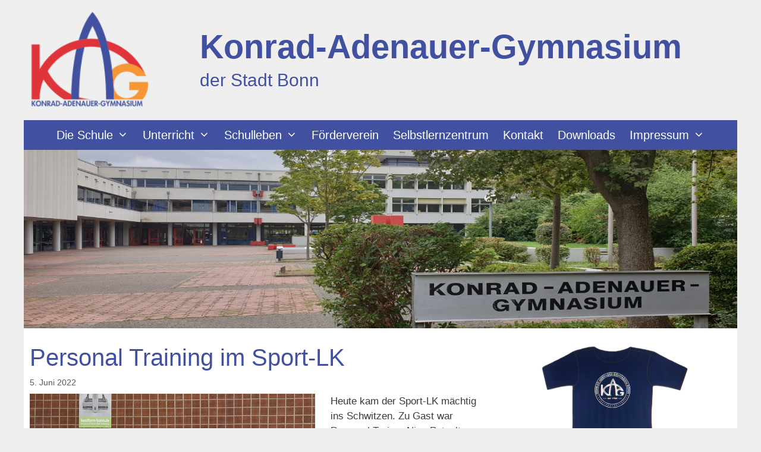

--- FILE ---
content_type: text/html; charset=UTF-8
request_url: https://adenauer-bonn.de/2022/06/05/personal-training-im-sport-lk/
body_size: 17380
content:
<!DOCTYPE html>
<html lang="de">
<head>
	<meta charset="UTF-8">
	<title>Personal Training im Sport-LK &#8211; Konrad-Adenauer-Gymnasium</title>
<meta name='robots' content='max-image-preview:large' />
<meta name="dlm-version" content="5.1.6"><meta name="viewport" content="width=device-width, initial-scale=1"><link rel="alternate" type="application/rss+xml" title="Konrad-Adenauer-Gymnasium &raquo; Feed" href="https://adenauer-bonn.de/feed/" />
<link rel="alternate" type="application/rss+xml" title="Konrad-Adenauer-Gymnasium &raquo; Kommentar-Feed" href="https://adenauer-bonn.de/comments/feed/" />
<link rel="alternate" type="text/calendar" title="Konrad-Adenauer-Gymnasium &raquo; iCal Feed" href="https://adenauer-bonn.de/klassenarbeitstermine/?ical=1" />
<link rel="alternate" type="application/rss+xml" title="Konrad-Adenauer-Gymnasium &raquo; Personal Training im Sport-LK-Kommentar-Feed" href="https://adenauer-bonn.de/2022/06/05/personal-training-im-sport-lk/feed/" />
<link rel="alternate" title="oEmbed (JSON)" type="application/json+oembed" href="https://adenauer-bonn.de/wp-json/oembed/1.0/embed?url=https%3A%2F%2Fadenauer-bonn.de%2F2022%2F06%2F05%2Fpersonal-training-im-sport-lk%2F" />
<link rel="alternate" title="oEmbed (XML)" type="text/xml+oembed" href="https://adenauer-bonn.de/wp-json/oembed/1.0/embed?url=https%3A%2F%2Fadenauer-bonn.de%2F2022%2F06%2F05%2Fpersonal-training-im-sport-lk%2F&#038;format=xml" />
<style id='wp-img-auto-sizes-contain-inline-css'>
img:is([sizes=auto i],[sizes^="auto," i]){contain-intrinsic-size:3000px 1500px}
/*# sourceURL=wp-img-auto-sizes-contain-inline-css */
</style>
<style id='wp-emoji-styles-inline-css'>

	img.wp-smiley, img.emoji {
		display: inline !important;
		border: none !important;
		box-shadow: none !important;
		height: 1em !important;
		width: 1em !important;
		margin: 0 0.07em !important;
		vertical-align: -0.1em !important;
		background: none !important;
		padding: 0 !important;
	}
/*# sourceURL=wp-emoji-styles-inline-css */
</style>
<link rel='stylesheet' id='wp-block-library-css' href='https://adenauer-bonn.de/wp-includes/css/dist/block-library/style.min.css?ver=6.9' media='all' />
<style id='wp-block-paragraph-inline-css'>
.is-small-text{font-size:.875em}.is-regular-text{font-size:1em}.is-large-text{font-size:2.25em}.is-larger-text{font-size:3em}.has-drop-cap:not(:focus):first-letter{float:left;font-size:8.4em;font-style:normal;font-weight:100;line-height:.68;margin:.05em .1em 0 0;text-transform:uppercase}body.rtl .has-drop-cap:not(:focus):first-letter{float:none;margin-left:.1em}p.has-drop-cap.has-background{overflow:hidden}:root :where(p.has-background){padding:1.25em 2.375em}:where(p.has-text-color:not(.has-link-color)) a{color:inherit}p.has-text-align-left[style*="writing-mode:vertical-lr"],p.has-text-align-right[style*="writing-mode:vertical-rl"]{rotate:180deg}
/*# sourceURL=https://adenauer-bonn.de/wp-includes/blocks/paragraph/style.min.css */
</style>
<style id='global-styles-inline-css'>
:root{--wp--preset--aspect-ratio--square: 1;--wp--preset--aspect-ratio--4-3: 4/3;--wp--preset--aspect-ratio--3-4: 3/4;--wp--preset--aspect-ratio--3-2: 3/2;--wp--preset--aspect-ratio--2-3: 2/3;--wp--preset--aspect-ratio--16-9: 16/9;--wp--preset--aspect-ratio--9-16: 9/16;--wp--preset--color--black: #000000;--wp--preset--color--cyan-bluish-gray: #abb8c3;--wp--preset--color--white: #ffffff;--wp--preset--color--pale-pink: #f78da7;--wp--preset--color--vivid-red: #cf2e2e;--wp--preset--color--luminous-vivid-orange: #ff6900;--wp--preset--color--luminous-vivid-amber: #fcb900;--wp--preset--color--light-green-cyan: #7bdcb5;--wp--preset--color--vivid-green-cyan: #00d084;--wp--preset--color--pale-cyan-blue: #8ed1fc;--wp--preset--color--vivid-cyan-blue: #0693e3;--wp--preset--color--vivid-purple: #9b51e0;--wp--preset--color--contrast: var(--contrast);--wp--preset--color--contrast-2: var(--contrast-2);--wp--preset--color--contrast-3: var(--contrast-3);--wp--preset--color--base: var(--base);--wp--preset--color--base-2: var(--base-2);--wp--preset--color--base-3: var(--base-3);--wp--preset--color--accent: var(--accent);--wp--preset--gradient--vivid-cyan-blue-to-vivid-purple: linear-gradient(135deg,rgb(6,147,227) 0%,rgb(155,81,224) 100%);--wp--preset--gradient--light-green-cyan-to-vivid-green-cyan: linear-gradient(135deg,rgb(122,220,180) 0%,rgb(0,208,130) 100%);--wp--preset--gradient--luminous-vivid-amber-to-luminous-vivid-orange: linear-gradient(135deg,rgb(252,185,0) 0%,rgb(255,105,0) 100%);--wp--preset--gradient--luminous-vivid-orange-to-vivid-red: linear-gradient(135deg,rgb(255,105,0) 0%,rgb(207,46,46) 100%);--wp--preset--gradient--very-light-gray-to-cyan-bluish-gray: linear-gradient(135deg,rgb(238,238,238) 0%,rgb(169,184,195) 100%);--wp--preset--gradient--cool-to-warm-spectrum: linear-gradient(135deg,rgb(74,234,220) 0%,rgb(151,120,209) 20%,rgb(207,42,186) 40%,rgb(238,44,130) 60%,rgb(251,105,98) 80%,rgb(254,248,76) 100%);--wp--preset--gradient--blush-light-purple: linear-gradient(135deg,rgb(255,206,236) 0%,rgb(152,150,240) 100%);--wp--preset--gradient--blush-bordeaux: linear-gradient(135deg,rgb(254,205,165) 0%,rgb(254,45,45) 50%,rgb(107,0,62) 100%);--wp--preset--gradient--luminous-dusk: linear-gradient(135deg,rgb(255,203,112) 0%,rgb(199,81,192) 50%,rgb(65,88,208) 100%);--wp--preset--gradient--pale-ocean: linear-gradient(135deg,rgb(255,245,203) 0%,rgb(182,227,212) 50%,rgb(51,167,181) 100%);--wp--preset--gradient--electric-grass: linear-gradient(135deg,rgb(202,248,128) 0%,rgb(113,206,126) 100%);--wp--preset--gradient--midnight: linear-gradient(135deg,rgb(2,3,129) 0%,rgb(40,116,252) 100%);--wp--preset--font-size--small: 13px;--wp--preset--font-size--medium: 20px;--wp--preset--font-size--large: 36px;--wp--preset--font-size--x-large: 42px;--wp--preset--spacing--20: 0.44rem;--wp--preset--spacing--30: 0.67rem;--wp--preset--spacing--40: 1rem;--wp--preset--spacing--50: 1.5rem;--wp--preset--spacing--60: 2.25rem;--wp--preset--spacing--70: 3.38rem;--wp--preset--spacing--80: 5.06rem;--wp--preset--shadow--natural: 6px 6px 9px rgba(0, 0, 0, 0.2);--wp--preset--shadow--deep: 12px 12px 50px rgba(0, 0, 0, 0.4);--wp--preset--shadow--sharp: 6px 6px 0px rgba(0, 0, 0, 0.2);--wp--preset--shadow--outlined: 6px 6px 0px -3px rgb(255, 255, 255), 6px 6px rgb(0, 0, 0);--wp--preset--shadow--crisp: 6px 6px 0px rgb(0, 0, 0);}:where(.is-layout-flex){gap: 0.5em;}:where(.is-layout-grid){gap: 0.5em;}body .is-layout-flex{display: flex;}.is-layout-flex{flex-wrap: wrap;align-items: center;}.is-layout-flex > :is(*, div){margin: 0;}body .is-layout-grid{display: grid;}.is-layout-grid > :is(*, div){margin: 0;}:where(.wp-block-columns.is-layout-flex){gap: 2em;}:where(.wp-block-columns.is-layout-grid){gap: 2em;}:where(.wp-block-post-template.is-layout-flex){gap: 1.25em;}:where(.wp-block-post-template.is-layout-grid){gap: 1.25em;}.has-black-color{color: var(--wp--preset--color--black) !important;}.has-cyan-bluish-gray-color{color: var(--wp--preset--color--cyan-bluish-gray) !important;}.has-white-color{color: var(--wp--preset--color--white) !important;}.has-pale-pink-color{color: var(--wp--preset--color--pale-pink) !important;}.has-vivid-red-color{color: var(--wp--preset--color--vivid-red) !important;}.has-luminous-vivid-orange-color{color: var(--wp--preset--color--luminous-vivid-orange) !important;}.has-luminous-vivid-amber-color{color: var(--wp--preset--color--luminous-vivid-amber) !important;}.has-light-green-cyan-color{color: var(--wp--preset--color--light-green-cyan) !important;}.has-vivid-green-cyan-color{color: var(--wp--preset--color--vivid-green-cyan) !important;}.has-pale-cyan-blue-color{color: var(--wp--preset--color--pale-cyan-blue) !important;}.has-vivid-cyan-blue-color{color: var(--wp--preset--color--vivid-cyan-blue) !important;}.has-vivid-purple-color{color: var(--wp--preset--color--vivid-purple) !important;}.has-black-background-color{background-color: var(--wp--preset--color--black) !important;}.has-cyan-bluish-gray-background-color{background-color: var(--wp--preset--color--cyan-bluish-gray) !important;}.has-white-background-color{background-color: var(--wp--preset--color--white) !important;}.has-pale-pink-background-color{background-color: var(--wp--preset--color--pale-pink) !important;}.has-vivid-red-background-color{background-color: var(--wp--preset--color--vivid-red) !important;}.has-luminous-vivid-orange-background-color{background-color: var(--wp--preset--color--luminous-vivid-orange) !important;}.has-luminous-vivid-amber-background-color{background-color: var(--wp--preset--color--luminous-vivid-amber) !important;}.has-light-green-cyan-background-color{background-color: var(--wp--preset--color--light-green-cyan) !important;}.has-vivid-green-cyan-background-color{background-color: var(--wp--preset--color--vivid-green-cyan) !important;}.has-pale-cyan-blue-background-color{background-color: var(--wp--preset--color--pale-cyan-blue) !important;}.has-vivid-cyan-blue-background-color{background-color: var(--wp--preset--color--vivid-cyan-blue) !important;}.has-vivid-purple-background-color{background-color: var(--wp--preset--color--vivid-purple) !important;}.has-black-border-color{border-color: var(--wp--preset--color--black) !important;}.has-cyan-bluish-gray-border-color{border-color: var(--wp--preset--color--cyan-bluish-gray) !important;}.has-white-border-color{border-color: var(--wp--preset--color--white) !important;}.has-pale-pink-border-color{border-color: var(--wp--preset--color--pale-pink) !important;}.has-vivid-red-border-color{border-color: var(--wp--preset--color--vivid-red) !important;}.has-luminous-vivid-orange-border-color{border-color: var(--wp--preset--color--luminous-vivid-orange) !important;}.has-luminous-vivid-amber-border-color{border-color: var(--wp--preset--color--luminous-vivid-amber) !important;}.has-light-green-cyan-border-color{border-color: var(--wp--preset--color--light-green-cyan) !important;}.has-vivid-green-cyan-border-color{border-color: var(--wp--preset--color--vivid-green-cyan) !important;}.has-pale-cyan-blue-border-color{border-color: var(--wp--preset--color--pale-cyan-blue) !important;}.has-vivid-cyan-blue-border-color{border-color: var(--wp--preset--color--vivid-cyan-blue) !important;}.has-vivid-purple-border-color{border-color: var(--wp--preset--color--vivid-purple) !important;}.has-vivid-cyan-blue-to-vivid-purple-gradient-background{background: var(--wp--preset--gradient--vivid-cyan-blue-to-vivid-purple) !important;}.has-light-green-cyan-to-vivid-green-cyan-gradient-background{background: var(--wp--preset--gradient--light-green-cyan-to-vivid-green-cyan) !important;}.has-luminous-vivid-amber-to-luminous-vivid-orange-gradient-background{background: var(--wp--preset--gradient--luminous-vivid-amber-to-luminous-vivid-orange) !important;}.has-luminous-vivid-orange-to-vivid-red-gradient-background{background: var(--wp--preset--gradient--luminous-vivid-orange-to-vivid-red) !important;}.has-very-light-gray-to-cyan-bluish-gray-gradient-background{background: var(--wp--preset--gradient--very-light-gray-to-cyan-bluish-gray) !important;}.has-cool-to-warm-spectrum-gradient-background{background: var(--wp--preset--gradient--cool-to-warm-spectrum) !important;}.has-blush-light-purple-gradient-background{background: var(--wp--preset--gradient--blush-light-purple) !important;}.has-blush-bordeaux-gradient-background{background: var(--wp--preset--gradient--blush-bordeaux) !important;}.has-luminous-dusk-gradient-background{background: var(--wp--preset--gradient--luminous-dusk) !important;}.has-pale-ocean-gradient-background{background: var(--wp--preset--gradient--pale-ocean) !important;}.has-electric-grass-gradient-background{background: var(--wp--preset--gradient--electric-grass) !important;}.has-midnight-gradient-background{background: var(--wp--preset--gradient--midnight) !important;}.has-small-font-size{font-size: var(--wp--preset--font-size--small) !important;}.has-medium-font-size{font-size: var(--wp--preset--font-size--medium) !important;}.has-large-font-size{font-size: var(--wp--preset--font-size--large) !important;}.has-x-large-font-size{font-size: var(--wp--preset--font-size--x-large) !important;}
/*# sourceURL=global-styles-inline-css */
</style>

<style id='classic-theme-styles-inline-css'>
/*! This file is auto-generated */
.wp-block-button__link{color:#fff;background-color:#32373c;border-radius:9999px;box-shadow:none;text-decoration:none;padding:calc(.667em + 2px) calc(1.333em + 2px);font-size:1.125em}.wp-block-file__button{background:#32373c;color:#fff;text-decoration:none}
/*# sourceURL=/wp-includes/css/classic-themes.min.css */
</style>
<link rel='stylesheet' id='sidebar-login-css' href='https://adenauer-bonn.de/wp-content/plugins/sidebar-login/build/sidebar-login.css?ver=1604829167' media='all' />
<link rel='stylesheet' id='generate-style-grid-css' href='https://adenauer-bonn.de/wp-content/themes/generatepress/assets/css/unsemantic-grid.min.css?ver=3.6.1' media='all' />
<link rel='stylesheet' id='generate-style-css' href='https://adenauer-bonn.de/wp-content/themes/generatepress/assets/css/style.min.css?ver=3.6.1' media='all' />
<style id='generate-style-inline-css'>
body{background-color:#efefef;color:#3a3a3a;}a{color:#4151a0;}a:hover, a:focus, a:active{color:#df353a;}body .grid-container{max-width:1200px;}.wp-block-group__inner-container{max-width:1200px;margin-left:auto;margin-right:auto;}.site-header .header-image{width:200px;}:root{--contrast:#222222;--contrast-2:#575760;--contrast-3:#b2b2be;--base:#f0f0f0;--base-2:#f7f8f9;--base-3:#ffffff;--accent:#1e73be;}:root .has-contrast-color{color:var(--contrast);}:root .has-contrast-background-color{background-color:var(--contrast);}:root .has-contrast-2-color{color:var(--contrast-2);}:root .has-contrast-2-background-color{background-color:var(--contrast-2);}:root .has-contrast-3-color{color:var(--contrast-3);}:root .has-contrast-3-background-color{background-color:var(--contrast-3);}:root .has-base-color{color:var(--base);}:root .has-base-background-color{background-color:var(--base);}:root .has-base-2-color{color:var(--base-2);}:root .has-base-2-background-color{background-color:var(--base-2);}:root .has-base-3-color{color:var(--base-3);}:root .has-base-3-background-color{background-color:var(--base-3);}:root .has-accent-color{color:var(--accent);}:root .has-accent-background-color{background-color:var(--accent);}body, button, input, select, textarea{font-family:"Quicksand", sans-serif;}body{line-height:1.5;}p{margin-bottom:1em;}.entry-content > [class*="wp-block-"]:not(:last-child):not(.wp-block-heading){margin-bottom:1em;}.main-title{font-size:56px;}.site-description{font-size:30px;}.main-navigation a, .menu-toggle{font-size:20px;}.main-navigation .main-nav ul ul li a{font-size:17px;}.widget-title{font-size:24px;}.sidebar .widget, .footer-widgets .widget{font-size:17px;}h1{font-weight:300;font-size:40px;}h2{font-weight:300;font-size:30px;}h3{font-size:20px;}h4{font-size:inherit;}h5{font-size:inherit;}@media (max-width:768px){.main-title{font-size:20px;}h1{font-size:30px;}h2{font-size:25px;}}.top-bar{background-color:#636363;color:#ffffff;}.top-bar a{color:#ffffff;}.top-bar a:hover{color:#303030;}.site-header{background-color:#efefef;color:#4151a0;}.site-header a{color:#4151a0;}.main-title a,.main-title a:hover{color:#4151a0;}.site-description{color:#4151a0;}.main-navigation,.main-navigation ul ul{background-color:#4151a0;}.main-navigation .main-nav ul li a, .main-navigation .menu-toggle, .main-navigation .menu-bar-items{color:#ffffff;}.main-navigation .main-nav ul li:not([class*="current-menu-"]):hover > a, .main-navigation .main-nav ul li:not([class*="current-menu-"]):focus > a, .main-navigation .main-nav ul li.sfHover:not([class*="current-menu-"]) > a, .main-navigation .menu-bar-item:hover > a, .main-navigation .menu-bar-item.sfHover > a{color:#ffffff;background-color:#4151a0;}button.menu-toggle:hover,button.menu-toggle:focus,.main-navigation .mobile-bar-items a,.main-navigation .mobile-bar-items a:hover,.main-navigation .mobile-bar-items a:focus{color:#ffffff;}.main-navigation .main-nav ul li[class*="current-menu-"] > a{color:#ffffff;background-color:#4151a0;}.navigation-search input[type="search"],.navigation-search input[type="search"]:active, .navigation-search input[type="search"]:focus, .main-navigation .main-nav ul li.search-item.active > a, .main-navigation .menu-bar-items .search-item.active > a{color:#ffffff;background-color:#4151a0;}.main-navigation ul ul{background-color:rgba(65,81,160,0.9);}.main-navigation .main-nav ul ul li a{color:#ffffff;}.main-navigation .main-nav ul ul li:not([class*="current-menu-"]):hover > a,.main-navigation .main-nav ul ul li:not([class*="current-menu-"]):focus > a, .main-navigation .main-nav ul ul li.sfHover:not([class*="current-menu-"]) > a{color:#ffffff;background-color:#4151a0;}.main-navigation .main-nav ul ul li[class*="current-menu-"] > a{color:#ffffff;background-color:#4151a0;}.separate-containers .inside-article, .separate-containers .comments-area, .separate-containers .page-header, .one-container .container, .separate-containers .paging-navigation, .inside-page-header{background-color:#ffffff;}.entry-meta{color:#595959;}.entry-meta a{color:#595959;}.entry-meta a:hover{color:#1e73be;}.sidebar .widget{background-color:#ffffff;}.sidebar .widget .widget-title{color:#4151a0;}.footer-widgets{background-color:#ffffff;}.footer-widgets .widget-title{color:#000000;}.site-info{color:#ffffff;background-color:#4151a0;}.site-info a{color:#ffffff;}.site-info a:hover{color:#f79634;}.footer-bar .widget_nav_menu .current-menu-item a{color:#f79634;}input[type="text"],input[type="email"],input[type="url"],input[type="password"],input[type="search"],input[type="tel"],input[type="number"],textarea,select{color:#666666;background-color:#fafafa;border-color:#cccccc;}input[type="text"]:focus,input[type="email"]:focus,input[type="url"]:focus,input[type="password"]:focus,input[type="search"]:focus,input[type="tel"]:focus,input[type="number"]:focus,textarea:focus,select:focus{color:#666666;background-color:#ffffff;border-color:#bfbfbf;}button,html input[type="button"],input[type="reset"],input[type="submit"],a.button,a.wp-block-button__link:not(.has-background){color:#ffffff;background-color:#666666;}button:hover,html input[type="button"]:hover,input[type="reset"]:hover,input[type="submit"]:hover,a.button:hover,button:focus,html input[type="button"]:focus,input[type="reset"]:focus,input[type="submit"]:focus,a.button:focus,a.wp-block-button__link:not(.has-background):active,a.wp-block-button__link:not(.has-background):focus,a.wp-block-button__link:not(.has-background):hover{color:#ffffff;background-color:#3f3f3f;}a.generate-back-to-top{background-color:rgba( 0,0,0,0.4 );color:#ffffff;}a.generate-back-to-top:hover,a.generate-back-to-top:focus{background-color:rgba( 0,0,0,0.6 );color:#ffffff;}:root{--gp-search-modal-bg-color:var(--base-3);--gp-search-modal-text-color:var(--contrast);--gp-search-modal-overlay-bg-color:rgba(0,0,0,0.2);}@media (max-width: 768px){.main-navigation .menu-bar-item:hover > a, .main-navigation .menu-bar-item.sfHover > a{background:none;color:#ffffff;}}.inside-top-bar{padding:10px;}.inside-header{padding:20px 20px 20px 10px;}.separate-containers .inside-article, .separate-containers .comments-area, .separate-containers .page-header, .separate-containers .paging-navigation, .one-container .site-content, .inside-page-header{padding:25px 10px 20px 10px;}.site-main .wp-block-group__inner-container{padding:25px 10px 20px 10px;}.entry-content .alignwide, body:not(.no-sidebar) .entry-content .alignfull{margin-left:-10px;width:calc(100% + 20px);max-width:calc(100% + 20px);}.one-container.right-sidebar .site-main,.one-container.both-right .site-main{margin-right:10px;}.one-container.left-sidebar .site-main,.one-container.both-left .site-main{margin-left:10px;}.one-container.both-sidebars .site-main{margin:0px 10px 0px 10px;}.separate-containers .widget, .separate-containers .site-main > *, .separate-containers .page-header, .widget-area .main-navigation{margin-bottom:0px;}.separate-containers .site-main{margin:0px;}.both-right.separate-containers .inside-left-sidebar{margin-right:0px;}.both-right.separate-containers .inside-right-sidebar{margin-left:0px;}.both-left.separate-containers .inside-left-sidebar{margin-right:0px;}.both-left.separate-containers .inside-right-sidebar{margin-left:0px;}.separate-containers .page-header-image, .separate-containers .page-header-contained, .separate-containers .page-header-image-single, .separate-containers .page-header-content-single{margin-top:0px;}.separate-containers .inside-right-sidebar, .separate-containers .inside-left-sidebar{margin-top:0px;margin-bottom:0px;}.main-navigation .main-nav ul li a,.menu-toggle,.main-navigation .mobile-bar-items a{padding-left:12px;padding-right:12px;line-height:50px;}.main-navigation .main-nav ul ul li a{padding:10px 12px 10px 12px;}.main-navigation ul ul{width:240px;}.navigation-search input[type="search"]{height:50px;}.rtl .menu-item-has-children .dropdown-menu-toggle{padding-left:12px;}.menu-item-has-children .dropdown-menu-toggle{padding-right:12px;}.rtl .main-navigation .main-nav ul li.menu-item-has-children > a{padding-right:12px;}.widget-area .widget{padding:0px 0px 20px 20px;}.footer-widgets{padding:20px;}.site-info{padding:20px;}@media (max-width:768px){.separate-containers .inside-article, .separate-containers .comments-area, .separate-containers .page-header, .separate-containers .paging-navigation, .one-container .site-content, .inside-page-header{padding:30px;}.site-main .wp-block-group__inner-container{padding:30px;}.site-info{padding-right:10px;padding-left:10px;}.entry-content .alignwide, body:not(.no-sidebar) .entry-content .alignfull{margin-left:-30px;width:calc(100% + 60px);max-width:calc(100% + 60px);}}@media (max-width: 768px){.main-navigation .menu-toggle,.main-navigation .mobile-bar-items,.sidebar-nav-mobile:not(#sticky-placeholder){display:block;}.main-navigation ul,.gen-sidebar-nav{display:none;}[class*="nav-float-"] .site-header .inside-header > *{float:none;clear:both;}}
.dynamic-author-image-rounded{border-radius:100%;}.dynamic-featured-image, .dynamic-author-image{vertical-align:middle;}.one-container.blog .dynamic-content-template:not(:last-child), .one-container.archive .dynamic-content-template:not(:last-child){padding-bottom:0px;}.dynamic-entry-excerpt > p:last-child{margin-bottom:0px;}
.main-navigation.toggled .main-nav > ul{background-color: #4151a0}
.navigation-branding .main-title{font-weight:bold;text-transform:none;font-size:56px;}@media (max-width: 768px){.navigation-branding .main-title{font-size:20px;}}
.page-hero{box-sizing:border-box;}.inside-page-hero > *:last-child{margin-bottom:0px;}.page-hero time.updated{display:none;}
.post-image:not(:first-child), .page-content:not(:first-child), .entry-content:not(:first-child), .entry-summary:not(:first-child), footer.entry-meta{margin-top:0.5em;}.post-image-above-header .inside-article div.featured-image, .post-image-above-header .inside-article div.post-image{margin-bottom:0.5em;}
/*# sourceURL=generate-style-inline-css */
</style>
<link rel='stylesheet' id='generate-mobile-style-css' href='https://adenauer-bonn.de/wp-content/themes/generatepress/assets/css/mobile.min.css?ver=3.6.1' media='all' />
<link rel='stylesheet' id='generate-font-icons-css' href='https://adenauer-bonn.de/wp-content/themes/generatepress/assets/css/components/font-icons.min.css?ver=3.6.1' media='all' />
<link rel='stylesheet' id='font-awesome-css' href='https://adenauer-bonn.de/wp-content/themes/generatepress/assets/css/components/font-awesome.min.css?ver=4.7' media='all' />
<link rel='stylesheet' id='generate-child-css' href='https://adenauer-bonn.de/wp-content/themes/generatepress_child/style.css?ver=1600432152' media='all' />
<link rel='stylesheet' id='generate-navigation-branding-css' href='https://adenauer-bonn.de/wp-content/plugins/gp-premium/menu-plus/functions/css/navigation-branding.min.css?ver=2.4.1' media='all' />
<style id='generate-navigation-branding-inline-css'>
@media (max-width: 768px){.site-header, #site-navigation, #sticky-navigation{display:none !important;opacity:0.0;}#mobile-header{display:block !important;width:100% !important;}#mobile-header .main-nav > ul{display:none;}#mobile-header.toggled .main-nav > ul, #mobile-header .menu-toggle, #mobile-header .mobile-bar-items{display:block;}#mobile-header .main-nav{-ms-flex:0 0 100%;flex:0 0 100%;-webkit-box-ordinal-group:5;-ms-flex-order:4;order:4;}}.navigation-branding img, .site-logo.mobile-header-logo img{height:50px;width:auto;}.navigation-branding .main-title{line-height:50px;}@media (max-width: 1210px){#site-navigation .navigation-branding, #sticky-navigation .navigation-branding{margin-left:10px;}}@media (max-width: 768px){.main-navigation:not(.slideout-navigation) .main-nav{-ms-flex:0 0 100%;flex:0 0 100%;}.main-navigation:not(.slideout-navigation) .inside-navigation{-ms-flex-wrap:wrap;flex-wrap:wrap;display:-webkit-box;display:-ms-flexbox;display:flex;}.nav-aligned-center .navigation-branding, .nav-aligned-left .navigation-branding{margin-right:auto;}.nav-aligned-center  .main-navigation.has-branding:not(.slideout-navigation) .inside-navigation .main-nav,.nav-aligned-center  .main-navigation.has-sticky-branding.navigation-stick .inside-navigation .main-nav,.nav-aligned-left  .main-navigation.has-branding:not(.slideout-navigation) .inside-navigation .main-nav,.nav-aligned-left  .main-navigation.has-sticky-branding.navigation-stick .inside-navigation .main-nav{margin-right:0px;}}
/*# sourceURL=generate-navigation-branding-inline-css */
</style>
<script src="https://adenauer-bonn.de/wp-includes/js/jquery/jquery.min.js?ver=3.7.1" id="jquery-core-js"></script>
<script src="https://adenauer-bonn.de/wp-includes/js/jquery/jquery-migrate.min.js?ver=3.4.1" id="jquery-migrate-js"></script>
<link rel="https://api.w.org/" href="https://adenauer-bonn.de/wp-json/" /><link rel="alternate" title="JSON" type="application/json" href="https://adenauer-bonn.de/wp-json/wp/v2/posts/25923" /><link rel="EditURI" type="application/rsd+xml" title="RSD" href="https://adenauer-bonn.de/xmlrpc.php?rsd" />
<meta name="generator" content="WordPress 6.9" />
<link rel="canonical" href="https://adenauer-bonn.de/2022/06/05/personal-training-im-sport-lk/" />
<link rel='shortlink' href='https://adenauer-bonn.de/?p=25923' />
<meta name="tec-api-version" content="v1"><meta name="tec-api-origin" content="https://adenauer-bonn.de"><link rel="alternate" href="https://adenauer-bonn.de/wp-json/tribe/events/v1/" /><link rel="pingback" href="https://adenauer-bonn.de/xmlrpc.php">
<link rel="icon" href="https://adenauer-bonn.de/wp-content/uploads/2020/08/cropped-logo_ohne_klein-1-32x32.png" sizes="32x32" />
<link rel="icon" href="https://adenauer-bonn.de/wp-content/uploads/2020/08/cropped-logo_ohne_klein-1-192x192.png" sizes="192x192" />
<link rel="apple-touch-icon" href="https://adenauer-bonn.de/wp-content/uploads/2020/08/cropped-logo_ohne_klein-1-180x180.png" />
<meta name="msapplication-TileImage" content="https://adenauer-bonn.de/wp-content/uploads/2020/08/cropped-logo_ohne_klein-1-270x270.png" />
</head>

<body data-rsssl=1 class="wp-singular post-template-default single single-post postid-25923 single-format-standard wp-custom-logo wp-embed-responsive wp-theme-generatepress wp-child-theme-generatepress_child post-image-above-header post-image-aligned-center sticky-menu-fade mobile-header mobile-header-logo mobile-header-sticky tribe-no-js right-sidebar nav-below-header one-container contained-header active-footer-widgets-3 nav-aligned-center header-aligned-left dropdown-hover" itemtype="https://schema.org/Blog" itemscope>
	<a class="screen-reader-text skip-link" href="#content" title="Zum Inhalt springen">Zum Inhalt springen</a>		<header class="site-header grid-container grid-parent" id="masthead" aria-label="Website"  itemtype="https://schema.org/WPHeader" itemscope>
			<div class="inside-header grid-container grid-parent">
				<div class="site-branding-container"><div class="site-logo">
					<a href="https://adenauer-bonn.de/" rel="home">
						<img  class="header-image is-logo-image" alt="Konrad-Adenauer-Gymnasium" src="https://adenauer-bonn.de/wp-content/uploads/2020/08/cropped-logo_ohne_klein.png" />
					</a>
				</div><div class="site-branding">
						<p class="main-title" itemprop="headline">
					<a href="https://adenauer-bonn.de/" rel="home">Konrad-Adenauer-Gymnasium</a>
				</p>
						<p class="site-description" itemprop="description">der Stadt Bonn</p>
					</div></div>			</div>
		</header>
				<nav id="mobile-header" itemtype="https://schema.org/SiteNavigationElement" itemscope class="main-navigation mobile-header-navigation has-branding has-sticky-branding">
			<div class="inside-navigation grid-container grid-parent">
				<div class="site-logo mobile-header-logo">
						<a href="https://adenauer-bonn.de/" title="Konrad-Adenauer-Gymnasium" rel="home">
							<img src="https://adenauer-bonn.de/wp-content/uploads/2020/08/logo_klein_ohne.png" alt="Konrad-Adenauer-Gymnasium" class="is-logo-image" width="170" height="138" />
						</a>
					</div>					<button class="menu-toggle" aria-controls="mobile-menu" aria-expanded="false">
						<span class="mobile-menu">Menü</span>					</button>
							<div id="primary-menu" class="main-nav">
			<ul class="menu sf-menu">
				<li class="page_item page-item-2579 menu-item-has-children"><a href="https://adenauer-bonn.de/die-schule/">Die Schule<span role="presentation" class="dropdown-menu-toggle"></span></a>
<ul class='children'>
<li class="page_item page-item-1814"><a href="https://adenauer-bonn.de/die-schule/anmeldung-zum-schuljahr-20112012/">Anmeldung zum Schuljahr 2026/27</a></li>
<li class="page_item page-item-5"><a href="https://adenauer-bonn.de/die-schule/schulprogramm/">Schulprogramm</a></li>
<li class="page_item page-item-16188"><a href="https://adenauer-bonn.de/die-schule/schulentwicklung/">Schulentwicklung</a></li>
<li class="page_item page-item-14 menu-item-has-children"><a href="https://adenauer-bonn.de/die-schule/personen/">Personen<span role="presentation" class="dropdown-menu-toggle"></span></a>
	<ul class='children'>
<li class="page_item page-item-107"><a href="https://adenauer-bonn.de/die-schule/personen/schulleitung/">Schulleitung und Koordinationen</a></li>
<li class="page_item page-item-120"><a href="https://adenauer-bonn.de/die-schule/personen/sekretariat/">Sekretariat</a></li>
<li class="page_item page-item-110"><a href="https://adenauer-bonn.de/die-schule/personen/kollegium/">Kollegium</a></li>
<li class="page_item page-item-114"><a href="https://adenauer-bonn.de/die-schule/personen/hausmeister/">Hausmeister</a></li>
	</ul>
</li>
<li class="page_item page-item-16492"><a href="https://adenauer-bonn.de/die-schule/geschaeftsverteilungsplan/">Geschäftsverteilungsplan</a></li>
<li class="page_item page-item-10"><a href="https://adenauer-bonn.de/die-schule/der-ganztagszweig/">Ganztagszweig</a></li>
<li class="page_item page-item-18"><a href="https://adenauer-bonn.de/die-schule/selbstlernzentrum/">Selbstlernzentrum</a></li>
<li class="page_item page-item-26"><a href="https://adenauer-bonn.de/die-schule/anfahrt/">Anfahrt</a></li>
</ul>
</li>
<li class="page_item page-item-50 menu-item-has-children"><a href="https://adenauer-bonn.de/unterricht/">Unterricht<span role="presentation" class="dropdown-menu-toggle"></span></a>
<ul class='children'>
<li class="page_item page-item-4508"><a href="https://adenauer-bonn.de/unterricht/individuelle-forderung-neu/">Individuelle Förderung</a></li>
<li class="page_item page-item-4267"><a href="https://adenauer-bonn.de/unterricht/erprobungsstufe-am-konrad-adenauer-gymnasium/">Unterstufe</a></li>
<li class="page_item page-item-19991"><a href="https://adenauer-bonn.de/unterricht/konzepte/">Konzepte</a></li>
<li class="page_item page-item-130"><a href="https://adenauer-bonn.de/unterricht/begabtenforderung/">Begabungsförderung</a></li>
<li class="page_item page-item-92"><a href="https://adenauer-bonn.de/unterricht/die-mittelstufe/">Mittelstufe</a></li>
<li class="page_item page-item-19960"><a href="https://adenauer-bonn.de/unterricht/klassenarbeiten/">Termine Klassenarbeiten</a></li>
<li class="page_item page-item-96"><a href="https://adenauer-bonn.de/unterricht/die-oberstufe/">Oberstufe</a></li>
<li class="page_item page-item-2696"><a href="https://adenauer-bonn.de/unterricht/facher-2/">Fächer</a></li>
<li class="page_item page-item-3898 menu-item-has-children"><a href="https://adenauer-bonn.de/unterricht/schulbucher/">Schulbücher<span role="presentation" class="dropdown-menu-toggle"></span></a>
	<ul class='children'>
<li class="page_item page-item-3900"><a href="https://adenauer-bonn.de/unterricht/schulbucher/bucherausgabe/">Bücherausgabe</a></li>
<li class="page_item page-item-3905"><a href="https://adenauer-bonn.de/unterricht/schulbucher/bucherruckgabe/">Bücherrückgabe</a></li>
<li class="page_item page-item-3916"><a href="https://adenauer-bonn.de/unterricht/schulbucher/umgang-mit-schaden-an-ausgeliehenen-buchern/">Umgang mit Schäden an ausgeliehenen Büchern</a></li>
<li class="page_item page-item-3921"><a href="https://adenauer-bonn.de/unterricht/schulbucher/tipps-zum-einschlagen-von-buchern/">Tipps zum Einschlagen von Büchern</a></li>
	</ul>
</li>
<li class="page_item page-item-123"><a href="https://adenauer-bonn.de/unterricht/sprachenfolge/">Sprachenfolge</a></li>
<li class="page_item page-item-98"><a href="https://adenauer-bonn.de/unterricht/unterrichtszeiten/">Unterrichtszeiten</a></li>
</ul>
</li>
<li class="page_item page-item-52 menu-item-has-children"><a href="https://adenauer-bonn.de/schulleben/">Schulleben<span role="presentation" class="dropdown-menu-toggle"></span></a>
<ul class='children'>
<li class="page_item page-item-18961"><a href="https://adenauer-bonn.de/schulleben/konfliktmanagement/">Konfliktmanagement</a></li>
<li class="page_item page-item-795 menu-item-has-children"><a href="https://adenauer-bonn.de/schulleben/soziales-lernen/">Soziales Lernen<span role="presentation" class="dropdown-menu-toggle"></span></a>
	<ul class='children'>
<li class="page_item page-item-26148"><a href="https://adenauer-bonn.de/schulleben/soziales-lernen/schulsozialarbeit/">Schulsozialarbeit</a></li>
<li class="page_item page-item-4518"><a href="https://adenauer-bonn.de/schulleben/soziales-lernen/soziales-lernen-im-unterricht-lions-quest-erwachsen-werden/">Soziales Lernen im Unterricht: Lions Quest &#8211; Erwachsen werden</a></li>
<li class="page_item page-item-8086"><a href="https://adenauer-bonn.de/schulleben/soziales-lernen/selbstverteidigung/">Selbstbehauptung für Mädchen und Selbst- sicherheitstraining für Jungen (Jahrgangsstufe 7)</a></li>
<li class="page_item page-item-153"><a href="https://adenauer-bonn.de/schulleben/soziales-lernen/streitschlichtung/">Streitschlichtung</a></li>
<li class="page_item page-item-150"><a href="https://adenauer-bonn.de/schulleben/soziales-lernen/konfliktlotsen-im-bus/">Konfliktlotsen im Bus</a></li>
	</ul>
</li>
<li class="page_item page-item-8758"><a href="https://adenauer-bonn.de/schulleben/ehemalige/">Ehemalige</a></li>
<li class="page_item page-item-70"><a href="https://adenauer-bonn.de/schulleben/arbeitsgemeinschaften/">Arbeitsgemeinschaften</a></li>
<li class="page_item page-item-1158"><a href="https://adenauer-bonn.de/schulleben/sponsorenlauf-2010-impressionen/">Sponsorenlauf</a></li>
<li class="page_item page-item-905 menu-item-has-children"><a href="https://adenauer-bonn.de/schulleben/studium-und-beruf/">Studium und Beruf<span role="presentation" class="dropdown-menu-toggle"></span></a>
	<ul class='children'>
<li class="page_item page-item-31523"><a href="https://adenauer-bonn.de/schulleben/studium-und-beruf/das-team-der-studien-und-berufsberatung/">Das Team der Studien- und Berufsberatung</a></li>
<li class="page_item page-item-31528"><a href="https://adenauer-bonn.de/schulleben/studium-und-beruf/berufsorientierung-in-der-mittelstufe/">Berufsorientierung in der Mittelstufe</a></li>
<li class="page_item page-item-31531"><a href="https://adenauer-bonn.de/schulleben/studium-und-beruf/berufsorientierung-in-der-oberstufe/">Berufsorientierung in der Oberstufe</a></li>
<li class="page_item page-item-919 menu-item-has-children"><a href="https://adenauer-bonn.de/schulleben/studium-und-beruf/zukunftstag/">Zukunftstag<span role="presentation" class="dropdown-menu-toggle"></span></a>
		<ul class='children'>
<li class="page_item page-item-2289"><a href="https://adenauer-bonn.de/schulleben/studium-und-beruf/zukunftstag/zukunftstag-was/">Zukunftstag: Wie kann ich mich vorbereiten?</a></li>
		</ul>
</li>
<li class="page_item page-item-31539"><a href="https://adenauer-bonn.de/schulleben/studium-und-beruf/kooperation-mit-barmer/">Kooperation mit Barmer</a></li>
<li class="page_item page-item-31541"><a href="https://adenauer-bonn.de/schulleben/studium-und-beruf/kooperation-mit-bechtle/">Kooperation mit Bechtle</a></li>
	</ul>
</li>
<li class="page_item page-item-1232 menu-item-has-children"><a href="https://adenauer-bonn.de/schulleben/schuleraustausch/">Schüleraustausch<span role="presentation" class="dropdown-menu-toggle"></span></a>
	<ul class='children'>
<li class="page_item page-item-15143"><a href="https://adenauer-bonn.de/schulleben/schuleraustausch/schueleraustausch-mit-spanien/">Schüleraustausch mit Spanien</a></li>
<li class="page_item page-item-1238"><a href="https://adenauer-bonn.de/schulleben/schuleraustausch/schuleraustausch-mit-frankreich/">Schüleraustausch mit Frankreich</a></li>
<li class="page_item page-item-1514"><a href="https://adenauer-bonn.de/schulleben/schuleraustausch/schuleraustausch-mit-polen/">Schüleraustausch mit Polen</a></li>
	</ul>
</li>
<li class="page_item page-item-16095"><a href="https://adenauer-bonn.de/schulleben/schuelervertretung-sv/">Schülervertretung (SV)</a></li>
<li class="page_item page-item-15599"><a href="https://adenauer-bonn.de/schulleben/auslandsaufenthalte/">Auslandsaufenthalte</a></li>
<li class="page_item page-item-1015"><a href="https://adenauer-bonn.de/schulleben/beratung-am-konrad-adenauer-gymnasium/">Beratung</a></li>
<li class="page_item page-item-509"><a href="https://adenauer-bonn.de/schulleben/schulgottesdienst/">Schulgottesdienst</a></li>
<li class="page_item page-item-9453"><a href="https://adenauer-bonn.de/schulleben/schulpraktikum/">Lehramtspraktika</a></li>
<li class="page_item page-item-145"><a href="https://adenauer-bonn.de/schulleben/fahrten/">Schulfahrten</a></li>
<li class="page_item page-item-2037 menu-item-has-children"><a href="https://adenauer-bonn.de/schulleben/schuler-und-eltern/">Schüler und Eltern<span role="presentation" class="dropdown-menu-toggle"></span></a>
	<ul class='children'>
<li class="page_item page-item-2823"><a href="https://adenauer-bonn.de/schulleben/schuler-und-eltern/schulpflegschaft/">Eltern in der Schulpflegschaft</a></li>
	</ul>
</li>
<li class="page_item page-item-20"><a href="https://adenauer-bonn.de/schulleben/mensa/">Mensa</a></li>
<li class="page_item page-item-705"><a href="https://adenauer-bonn.de/schulleben/schliesfacher/">Schließfächer</a></li>
</ul>
</li>
<li class="page_item page-item-58"><a href="https://adenauer-bonn.de/foerderverein/">Förderverein</a></li>
<li class="page_item page-item-15314"><a href="https://adenauer-bonn.de/selbstlernzentrum/">Selbstlernzentrum</a></li>
<li class="page_item page-item-60"><a href="https://adenauer-bonn.de/kontakt/">Kontakt</a></li>
<li class="page_item page-item-64"><a href="https://adenauer-bonn.de/downloads/">Downloads</a></li>
<li class="page_item page-item-168 menu-item-has-children"><a href="https://adenauer-bonn.de/impressum/">Impressum<span role="presentation" class="dropdown-menu-toggle"></span></a>
<ul class='children'>
<li class="page_item page-item-17065"><a href="https://adenauer-bonn.de/impressum/datenschutzerklaerung/">Datenschutzerklärung</a></li>
</ul>
</li>
			</ul>
		</div>
					</div><!-- .inside-navigation -->
		</nav><!-- #site-navigation -->
				<nav class="main-navigation grid-container grid-parent sub-menu-right" id="site-navigation" aria-label="Primär"  itemtype="https://schema.org/SiteNavigationElement" itemscope>
			<div class="inside-navigation grid-container grid-parent">
								<button class="menu-toggle" aria-controls="primary-menu" aria-expanded="false">
					<span class="mobile-menu">Menü</span>				</button>
						<div id="primary-menu" class="main-nav">
			<ul class="menu sf-menu">
				<li class="page_item page-item-2579 menu-item-has-children"><a href="https://adenauer-bonn.de/die-schule/">Die Schule<span role="presentation" class="dropdown-menu-toggle"></span></a>
<ul class='children'>
<li class="page_item page-item-1814"><a href="https://adenauer-bonn.de/die-schule/anmeldung-zum-schuljahr-20112012/">Anmeldung zum Schuljahr 2026/27</a></li>
<li class="page_item page-item-5"><a href="https://adenauer-bonn.de/die-schule/schulprogramm/">Schulprogramm</a></li>
<li class="page_item page-item-16188"><a href="https://adenauer-bonn.de/die-schule/schulentwicklung/">Schulentwicklung</a></li>
<li class="page_item page-item-14 menu-item-has-children"><a href="https://adenauer-bonn.de/die-schule/personen/">Personen<span role="presentation" class="dropdown-menu-toggle"></span></a>
	<ul class='children'>
<li class="page_item page-item-107"><a href="https://adenauer-bonn.de/die-schule/personen/schulleitung/">Schulleitung und Koordinationen</a></li>
<li class="page_item page-item-120"><a href="https://adenauer-bonn.de/die-schule/personen/sekretariat/">Sekretariat</a></li>
<li class="page_item page-item-110"><a href="https://adenauer-bonn.de/die-schule/personen/kollegium/">Kollegium</a></li>
<li class="page_item page-item-114"><a href="https://adenauer-bonn.de/die-schule/personen/hausmeister/">Hausmeister</a></li>
	</ul>
</li>
<li class="page_item page-item-16492"><a href="https://adenauer-bonn.de/die-schule/geschaeftsverteilungsplan/">Geschäftsverteilungsplan</a></li>
<li class="page_item page-item-10"><a href="https://adenauer-bonn.de/die-schule/der-ganztagszweig/">Ganztagszweig</a></li>
<li class="page_item page-item-18"><a href="https://adenauer-bonn.de/die-schule/selbstlernzentrum/">Selbstlernzentrum</a></li>
<li class="page_item page-item-26"><a href="https://adenauer-bonn.de/die-schule/anfahrt/">Anfahrt</a></li>
</ul>
</li>
<li class="page_item page-item-50 menu-item-has-children"><a href="https://adenauer-bonn.de/unterricht/">Unterricht<span role="presentation" class="dropdown-menu-toggle"></span></a>
<ul class='children'>
<li class="page_item page-item-4508"><a href="https://adenauer-bonn.de/unterricht/individuelle-forderung-neu/">Individuelle Förderung</a></li>
<li class="page_item page-item-4267"><a href="https://adenauer-bonn.de/unterricht/erprobungsstufe-am-konrad-adenauer-gymnasium/">Unterstufe</a></li>
<li class="page_item page-item-19991"><a href="https://adenauer-bonn.de/unterricht/konzepte/">Konzepte</a></li>
<li class="page_item page-item-130"><a href="https://adenauer-bonn.de/unterricht/begabtenforderung/">Begabungsförderung</a></li>
<li class="page_item page-item-92"><a href="https://adenauer-bonn.de/unterricht/die-mittelstufe/">Mittelstufe</a></li>
<li class="page_item page-item-19960"><a href="https://adenauer-bonn.de/unterricht/klassenarbeiten/">Termine Klassenarbeiten</a></li>
<li class="page_item page-item-96"><a href="https://adenauer-bonn.de/unterricht/die-oberstufe/">Oberstufe</a></li>
<li class="page_item page-item-2696"><a href="https://adenauer-bonn.de/unterricht/facher-2/">Fächer</a></li>
<li class="page_item page-item-3898 menu-item-has-children"><a href="https://adenauer-bonn.de/unterricht/schulbucher/">Schulbücher<span role="presentation" class="dropdown-menu-toggle"></span></a>
	<ul class='children'>
<li class="page_item page-item-3900"><a href="https://adenauer-bonn.de/unterricht/schulbucher/bucherausgabe/">Bücherausgabe</a></li>
<li class="page_item page-item-3905"><a href="https://adenauer-bonn.de/unterricht/schulbucher/bucherruckgabe/">Bücherrückgabe</a></li>
<li class="page_item page-item-3916"><a href="https://adenauer-bonn.de/unterricht/schulbucher/umgang-mit-schaden-an-ausgeliehenen-buchern/">Umgang mit Schäden an ausgeliehenen Büchern</a></li>
<li class="page_item page-item-3921"><a href="https://adenauer-bonn.de/unterricht/schulbucher/tipps-zum-einschlagen-von-buchern/">Tipps zum Einschlagen von Büchern</a></li>
	</ul>
</li>
<li class="page_item page-item-123"><a href="https://adenauer-bonn.de/unterricht/sprachenfolge/">Sprachenfolge</a></li>
<li class="page_item page-item-98"><a href="https://adenauer-bonn.de/unterricht/unterrichtszeiten/">Unterrichtszeiten</a></li>
</ul>
</li>
<li class="page_item page-item-52 menu-item-has-children"><a href="https://adenauer-bonn.de/schulleben/">Schulleben<span role="presentation" class="dropdown-menu-toggle"></span></a>
<ul class='children'>
<li class="page_item page-item-18961"><a href="https://adenauer-bonn.de/schulleben/konfliktmanagement/">Konfliktmanagement</a></li>
<li class="page_item page-item-795 menu-item-has-children"><a href="https://adenauer-bonn.de/schulleben/soziales-lernen/">Soziales Lernen<span role="presentation" class="dropdown-menu-toggle"></span></a>
	<ul class='children'>
<li class="page_item page-item-26148"><a href="https://adenauer-bonn.de/schulleben/soziales-lernen/schulsozialarbeit/">Schulsozialarbeit</a></li>
<li class="page_item page-item-4518"><a href="https://adenauer-bonn.de/schulleben/soziales-lernen/soziales-lernen-im-unterricht-lions-quest-erwachsen-werden/">Soziales Lernen im Unterricht: Lions Quest &#8211; Erwachsen werden</a></li>
<li class="page_item page-item-8086"><a href="https://adenauer-bonn.de/schulleben/soziales-lernen/selbstverteidigung/">Selbstbehauptung für Mädchen und Selbst- sicherheitstraining für Jungen (Jahrgangsstufe 7)</a></li>
<li class="page_item page-item-153"><a href="https://adenauer-bonn.de/schulleben/soziales-lernen/streitschlichtung/">Streitschlichtung</a></li>
<li class="page_item page-item-150"><a href="https://adenauer-bonn.de/schulleben/soziales-lernen/konfliktlotsen-im-bus/">Konfliktlotsen im Bus</a></li>
	</ul>
</li>
<li class="page_item page-item-8758"><a href="https://adenauer-bonn.de/schulleben/ehemalige/">Ehemalige</a></li>
<li class="page_item page-item-70"><a href="https://adenauer-bonn.de/schulleben/arbeitsgemeinschaften/">Arbeitsgemeinschaften</a></li>
<li class="page_item page-item-1158"><a href="https://adenauer-bonn.de/schulleben/sponsorenlauf-2010-impressionen/">Sponsorenlauf</a></li>
<li class="page_item page-item-905 menu-item-has-children"><a href="https://adenauer-bonn.de/schulleben/studium-und-beruf/">Studium und Beruf<span role="presentation" class="dropdown-menu-toggle"></span></a>
	<ul class='children'>
<li class="page_item page-item-31523"><a href="https://adenauer-bonn.de/schulleben/studium-und-beruf/das-team-der-studien-und-berufsberatung/">Das Team der Studien- und Berufsberatung</a></li>
<li class="page_item page-item-31528"><a href="https://adenauer-bonn.de/schulleben/studium-und-beruf/berufsorientierung-in-der-mittelstufe/">Berufsorientierung in der Mittelstufe</a></li>
<li class="page_item page-item-31531"><a href="https://adenauer-bonn.de/schulleben/studium-und-beruf/berufsorientierung-in-der-oberstufe/">Berufsorientierung in der Oberstufe</a></li>
<li class="page_item page-item-919 menu-item-has-children"><a href="https://adenauer-bonn.de/schulleben/studium-und-beruf/zukunftstag/">Zukunftstag<span role="presentation" class="dropdown-menu-toggle"></span></a>
		<ul class='children'>
<li class="page_item page-item-2289"><a href="https://adenauer-bonn.de/schulleben/studium-und-beruf/zukunftstag/zukunftstag-was/">Zukunftstag: Wie kann ich mich vorbereiten?</a></li>
		</ul>
</li>
<li class="page_item page-item-31539"><a href="https://adenauer-bonn.de/schulleben/studium-und-beruf/kooperation-mit-barmer/">Kooperation mit Barmer</a></li>
<li class="page_item page-item-31541"><a href="https://adenauer-bonn.de/schulleben/studium-und-beruf/kooperation-mit-bechtle/">Kooperation mit Bechtle</a></li>
	</ul>
</li>
<li class="page_item page-item-1232 menu-item-has-children"><a href="https://adenauer-bonn.de/schulleben/schuleraustausch/">Schüleraustausch<span role="presentation" class="dropdown-menu-toggle"></span></a>
	<ul class='children'>
<li class="page_item page-item-15143"><a href="https://adenauer-bonn.de/schulleben/schuleraustausch/schueleraustausch-mit-spanien/">Schüleraustausch mit Spanien</a></li>
<li class="page_item page-item-1238"><a href="https://adenauer-bonn.de/schulleben/schuleraustausch/schuleraustausch-mit-frankreich/">Schüleraustausch mit Frankreich</a></li>
<li class="page_item page-item-1514"><a href="https://adenauer-bonn.de/schulleben/schuleraustausch/schuleraustausch-mit-polen/">Schüleraustausch mit Polen</a></li>
	</ul>
</li>
<li class="page_item page-item-16095"><a href="https://adenauer-bonn.de/schulleben/schuelervertretung-sv/">Schülervertretung (SV)</a></li>
<li class="page_item page-item-15599"><a href="https://adenauer-bonn.de/schulleben/auslandsaufenthalte/">Auslandsaufenthalte</a></li>
<li class="page_item page-item-1015"><a href="https://adenauer-bonn.de/schulleben/beratung-am-konrad-adenauer-gymnasium/">Beratung</a></li>
<li class="page_item page-item-509"><a href="https://adenauer-bonn.de/schulleben/schulgottesdienst/">Schulgottesdienst</a></li>
<li class="page_item page-item-9453"><a href="https://adenauer-bonn.de/schulleben/schulpraktikum/">Lehramtspraktika</a></li>
<li class="page_item page-item-145"><a href="https://adenauer-bonn.de/schulleben/fahrten/">Schulfahrten</a></li>
<li class="page_item page-item-2037 menu-item-has-children"><a href="https://adenauer-bonn.de/schulleben/schuler-und-eltern/">Schüler und Eltern<span role="presentation" class="dropdown-menu-toggle"></span></a>
	<ul class='children'>
<li class="page_item page-item-2823"><a href="https://adenauer-bonn.de/schulleben/schuler-und-eltern/schulpflegschaft/">Eltern in der Schulpflegschaft</a></li>
	</ul>
</li>
<li class="page_item page-item-20"><a href="https://adenauer-bonn.de/schulleben/mensa/">Mensa</a></li>
<li class="page_item page-item-705"><a href="https://adenauer-bonn.de/schulleben/schliesfacher/">Schließfächer</a></li>
</ul>
</li>
<li class="page_item page-item-58"><a href="https://adenauer-bonn.de/foerderverein/">Förderverein</a></li>
<li class="page_item page-item-15314"><a href="https://adenauer-bonn.de/selbstlernzentrum/">Selbstlernzentrum</a></li>
<li class="page_item page-item-60"><a href="https://adenauer-bonn.de/kontakt/">Kontakt</a></li>
<li class="page_item page-item-64"><a href="https://adenauer-bonn.de/downloads/">Downloads</a></li>
<li class="page_item page-item-168 menu-item-has-children"><a href="https://adenauer-bonn.de/impressum/">Impressum<span role="presentation" class="dropdown-menu-toggle"></span></a>
<ul class='children'>
<li class="page_item page-item-17065"><a href="https://adenauer-bonn.de/impressum/datenschutzerklaerung/">Datenschutzerklärung</a></li>
</ul>
</li>
			</ul>
		</div>
					</div>
		</nav>
		<div class="page-hero grid-container grid-parent after_header">
					<div class="inside-page-hero grid-container grid-parent">
						<style>

	.slides {
  display:none;
  width: 100%;
  max-width: 1200px;
	height:300px;
		
  
}

.animate-top {
  display: block;
  position:relative;
  animation:animatetop 1s
}
	
/* Extra small screen / smartphone / 280px to 479px */
@media (max-width: 479px) {
 	.slides {
  /*display:none;*/
  width: 100%;
  max-width: 479px;
	max-height:100px;
}
}
	

@keyframes animatetop { 
  from { top:0; opacity: 0 } to { top:0; opacity:2 } 
}

	
</style>

<div class="simpleSlides">
   <img class="slides" src="https://adenauer-bonn.de/wp-content/uploads/2020/08/20200826_152513-scaled-e1598448801182.jpg">
	<img class="slides" src="https://adenauer-bonn.de/wp-content/uploads/2020/08/4.png">
	<img class="slides" src="https://adenauer-bonn.de/wp-content/uploads/2020/08/Musik-scaled-e1598450454380.jpg">
	<img class="slides" src="	https://adenauer-bonn.de/wp-content/uploads/2020/08/3.png">
	<img class="slides" src="https://adenauer-bonn.de/wp-admin/Logos_Bilder_neue_Homepage_26_08_20/Bilder_Slideshow/Farbtuch_1200_300.JPG">
	 <img class="slides" src="https://adenauer-bonn.de/wp-admin/Logos_Bilder_neue_Homepage_26_08_20/Bilder_Slideshow/SLZ_1200_300.JPG">
	<img class="slides" src="https://adenauer-bonn.de/wp-content/uploads/2020/08/20200826_152530-scaled-e1598448841745.jpg">
	<img class="slides" src="https://adenauer-bonn.de/wp-admin/Logos_Bilder_neue_Homepage_26_08_20/Bilder_Slideshow/Kanu_1200_300.jpg">
	 <img class="slides" src="https://adenauer-bonn.de/wp-admin/Logos_Bilder_neue_Homepage_26_08_20/Bilder_Slideshow/Schulhof_1200_300.JPG">
	 <img class="slides" src="https://adenauer-bonn.de/wp-content/uploads/2020/08/Kunstunterricht-scaled-e1598449108278.jpg">
	 
</div>


<script>
var simpleSlides = function (options) {
  var Slideshow = {
    init: function (options) {
      this.count = 0;
      this.slides = document.querySelectorAll(".slides");
      this.numslides = this.slides.length;
      options = options || {};
      this.opts = {
        speed:(typeof options.speed === "undefined") ? 3600 : options.speed,
        animate:(typeof options.animate === "undefined") ? "animate-bottom" : options.animate
      }
      this.slides[0].classList.add(this.opts.animate);
      this.autoCycle(this.opts.speed)
    },
    showSlide: function (i) {
      if (i>0) {
        this.count = (this.count + 1 === this.numslides) ? 0 : this.count + 1;
      } else {
        this.count = (this.count -1 < 0) ? this.numslides - 1 : this.count - 1;
      }
      document.querySelector("." + this.opts.animate).classList.remove(this.opts.animate);
      this.slides[this.count].classList.add(this.opts.animate);
    },
    autoCycle: function (speed) {
      var that = this,
      interval = window.setInterval (function () {
        that.showSlide(1);
      },speed);
    }
  }
  var slideshow = Object.create(Slideshow);
  slideshow.init(options); 
}

var opts = {
  speed: 6000,
  animate: "animate-top"
}
simpleSlides(opts);
</script>
					</div>
				</div>
	<div class="site grid-container container hfeed grid-parent" id="page">
				<div class="site-content" id="content">
			
	<div class="content-area grid-parent mobile-grid-100 grid-65 tablet-grid-65" id="primary">
		<main class="site-main" id="main">
			
<article id="post-25923" class="post-25923 post type-post status-publish format-standard hentry category-allgemein tag-fachschaft-sport tag-sport" itemtype="https://schema.org/CreativeWork" itemscope>
	<div class="inside-article">
					<header class="entry-header">
				<h1 class="entry-title" itemprop="headline">Personal Training im Sport-LK</h1>		<div class="entry-meta">
			<span class="posted-on"><time class="entry-date published" datetime="2022-06-05T23:15:13+02:00" itemprop="datePublished">5. Juni 2022</time></span> 		</div>
					</header>
			
		<div class="entry-content" itemprop="text">
			<div data-canvas-width="603.6053333333333"><img fetchpriority="high" decoding="async" class="alignleft size-full wp-image-25924" src="https://adenauer-bonn.de/wp-content/uploads/2022/06/Personal.training.2022.480.png" alt="" width="480" height="358" srcset="https://adenauer-bonn.de/wp-content/uploads/2022/06/Personal.training.2022.480.png 480w, https://adenauer-bonn.de/wp-content/uploads/2022/06/Personal.training.2022.480-300x224.png 300w" sizes="(max-width: 480px) 100vw, 480px" /><img decoding="async" class="alignleft size-full wp-image-25925" src="https://adenauer-bonn.de/wp-content/uploads/2022/06/Personal.2022.234.323.png" alt="" width="234" height="323" srcset="https://adenauer-bonn.de/wp-content/uploads/2022/06/Personal.2022.234.323.png 234w, https://adenauer-bonn.de/wp-content/uploads/2022/06/Personal.2022.234.323-217x300.png 217w" sizes="(max-width: 234px) 100vw, 234px" />Heute kam der Sport-LK mächtig ins Schwitzen. Zu Gast war Personal Trainer Nino Patzelt. Nino war selbst Schüler auf dem Konrad-Adenauer-Gymnasium und hat 2013 Abitur gemacht. Inzwischen ist er selbstständig und hält in seiner„Körperschmiede“ Alt und Jung fit. Heute hieß es, in der Theorie Gelerntes über Muskelaufbau und Training in der Praxis selbst zu erproben. Der Kurs war hoch motiviert und nach einem Warm-Up ging es an die Geräte zum Ganzkörpertraining. Besonders viel Spaß hat der Exkurs ins Kickboxen gemacht und der ein oder andere entdeckte ganz neue sportmotorische Fähigkeiten. Zum Abschluss ging der Puls noch einmal ganz nach oben beim HIIT-Training (Hochintensives Intervalltraining). Die Schülerinnen und Schüler können für ihr eigenes Training sehr viel mitnehmen aus der Einheit – ganz sicher aber auch Muskelkater in den nächsten Tagen &#x1f609;.</div>
<div data-canvas-width="603.4373333333335">Vielen Dank für eine professionelle Trainingseinheit, in der sich auch der Kurs selbst ausprobieren und Ideen mit einbringen konnte.</div>
<div data-canvas-width="190.79199999999997"><em>E. Ring &amp; der Sport-LK Q1</em></div>
<div>&nbsp;</div>
		</div>

				<footer class="entry-meta" aria-label="Beitragsmeta">
			<span class="tags-links"><span class="screen-reader-text">Schlagwörter </span><a href="https://adenauer-bonn.de/tag/fachschaft-sport/" rel="tag">Fachschaft Sport</a>, <a href="https://adenauer-bonn.de/tag/sport/" rel="tag">Sport</a></span> 		<nav id="nav-below" class="post-navigation" aria-label="Beiträge">
			<div class="nav-previous"><span class="prev"><a href="https://adenauer-bonn.de/2022/05/17/exkursion-zu-buescher-bosch-am-welttag-des-buches/" rel="prev">Exkursion zu Bücher Bosch  am Welttag des Buches</a></span></div><div class="nav-next"><span class="next"><a href="https://adenauer-bonn.de/2022/06/16/schachturniere-des-gsk-am-30-april-und-1-mai-2022/" rel="next">Unsere Aula als Bühne für die Schachturniere des Godesberger Schachklubs (GSK)</a></span></div>		</nav>
				</footer>
			</div>
</article>
		</main>
	</div>

	<div class="widget-area sidebar is-right-sidebar grid-35 tablet-grid-35 grid-parent" id="right-sidebar">
	<div class="inside-right-sidebar">
		<aside id="block-4" class="widget inner-padding widget_block"><div align="center"><a href="https://shop.lomestar.de/2573-7734/" target=blank> <img decoding="async" src="https://adenauer-bonn.de/wp-content/uploads/2024/09/20240924_181642.png" height=250px width=250px align=middle></a>
</div>
<p>Der <a href="https://shop.lomestar.de/2573-7734/" target=blank>Webshop für die Schulkleidung</a> ist ab sofort wieder geöffnet.</p></aside><aside id="block-3" class="widget inner-padding widget_block"><iframe loading="lazy" src="https://calendar.google.com/calendar/embed?height=600&wkst=2&ctz=Europe%2FBerlin&showPrint=0&mode=AGENDA&showNav=0&showTabs=0&showTitle=0&showTz=0&src=djRqMnRtamlwMWkya3RiamRnMTIxZW8wMjBAZ3JvdXAuY2FsZW5kYXIuZ29vZ2xlLmNvbQ&color=%23F6BF26" style="border-width:0" width="800" height="600" frameborder="0" scrolling="no"></iframe></aside><aside id="search-4" class="widget inner-padding widget_search"><h2 class="widget-title">Suche</h2><form method="get" class="search-form" action="https://adenauer-bonn.de/">
	<label>
		<span class="screen-reader-text">Suche nach:</span>
		<input type="search" class="search-field" placeholder="Suchen …" value="" name="s" title="Suche nach:">
	</label>
	<input type="submit" class="search-submit" value="Suchen"></form>
</aside><aside id="dlm_widget_downloads-2" class="widget inner-padding dlm_widget_downloads"><h2 class="widget-title">neueste Downloads</h2><ul class="dlm-downloads"><li><a  data-e-Disable-Page-Transition="true" class="download-link" title="" href="https://adenauer-bonn.de/download/34875/?tmstv=1768756250" rel="nofollow" id="download-link-34875" data-redirect="false" >
	Sportunterricht: Ärztliches Attest</a>
</li><li><a  data-e-Disable-Page-Transition="true" class="download-link" title="Version 26 kag aktuell" href="https://adenauer-bonn.de/download/31433/?tmstv=1768756250" rel="nofollow" id="download-link-31433" data-redirect="false" >
	Klausurplan Oberstufe 2025-26</a>
</li><li><a  data-e-Disable-Page-Transition="true" class="download-link" title="Version 26" href="https://adenauer-bonn.de/download/27803/?tmstv=1768756250" rel="nofollow" id="download-link-27803" data-redirect="false" >
	Erklärungen zum Entschuldigungsverfahren - SII</a>
</li><li><a  data-e-Disable-Page-Transition="true" class="download-link" title="" href="https://adenauer-bonn.de/download/19356/?tmstv=1768756250" rel="nofollow" id="download-link-19356" data-redirect="false" >
	Entschuldigungsformular SII</a>
</li><li><a  data-e-Disable-Page-Transition="true" class="download-link" title="" href="https://adenauer-bonn.de/download/34372/?tmstv=1768756250" rel="nofollow" id="download-link-34372" data-redirect="false" >
	AG-Angebot 2025/26</a>
</li></ul></aside><aside id="wp_sidebarlogin-2" class="widget inner-padding widget_wp_sidebarlogin"><h2 class="widget-title">Login</h2><div class="sidebar-login-form"><form name="loginform" id="loginform" action="https://adenauer-bonn.de/wp-login.php" method="post"><p class="login-username">
				<label for="user_login">Benutzername</label>
				<input type="text" name="log" id="user_login" autocomplete="username" class="input" value="" size="20" />
			</p><p class="login-password">
				<label for="user_pass">Passwort</label>
				<input type="password" name="pwd" id="user_pass" autocomplete="current-password" spellcheck="false" class="input" value="" size="20" />
			</p><p class="login-remember"><label><input name="rememberme" type="checkbox" id="rememberme" value="forever" checked="checked" /> Angemeldet bleiben</label></p><p class="login-submit">
				<input type="submit" name="wp-submit" id="wp-submit" class="button button-primary" value="Log In" />
				<input type="hidden" name="redirect_to" value="https://adenauer-bonn.de/2022/06/05/personal-training-im-sport-lk/?_login=5cbf1dcd1d" />
			</p></form><ul class="sidebar-login-links pagenav sidebar_login_links"><li class="lost_password-link"><a href="https://adenauer-bonn.de/wp-login.php?action=lostpassword">Passwort zurücksetzen</a></li></ul></div></aside><aside id="block-5" class="widget inner-padding widget_block widget_text">
<p></p>
</aside>	</div>
</div>

	</div>
</div>


<div class="site-footer grid-container grid-parent">
			<footer class="site-info" aria-label="Website"  itemtype="https://schema.org/WPFooter" itemscope>
			<div class="inside-site-info grid-container grid-parent">
								<div class="copyright-bar">
					<p>&copy; 2026 Konrad-Adenauer-Gymnasium Bonn | <a href="https://adenauer-bonn.de/impressum/">Impressum</a> | <a href="https://adenauer-bonn.de/impressum/datenschutzerklaerung/">Datenschutzerklärung</a></p>				</div>
			</div>
		</footer>
		</div>

<script type="speculationrules">
{"prefetch":[{"source":"document","where":{"and":[{"href_matches":"/*"},{"not":{"href_matches":["/wp-*.php","/wp-admin/*","/wp-content/uploads/*","/wp-content/*","/wp-content/plugins/*","/wp-content/themes/generatepress_child/*","/wp-content/themes/generatepress/*","/*\\?(.+)"]}},{"not":{"selector_matches":"a[rel~=\"nofollow\"]"}},{"not":{"selector_matches":".no-prefetch, .no-prefetch a"}}]},"eagerness":"conservative"}]}
</script>
		<script>
		( function ( body ) {
			'use strict';
			body.className = body.className.replace( /\btribe-no-js\b/, 'tribe-js' );
		} )( document.body );
		</script>
		<script id="generate-a11y">
!function(){"use strict";if("querySelector"in document&&"addEventListener"in window){var e=document.body;e.addEventListener("pointerdown",(function(){e.classList.add("using-mouse")}),{passive:!0}),e.addEventListener("keydown",(function(){e.classList.remove("using-mouse")}),{passive:!0})}}();
</script>
<script> /* <![CDATA[ */var tribe_l10n_datatables = {"aria":{"sort_ascending":": activate to sort column ascending","sort_descending":": activate to sort column descending"},"length_menu":"Show _MENU_ entries","empty_table":"No data available in table","info":"Showing _START_ to _END_ of _TOTAL_ entries","info_empty":"Showing 0 to 0 of 0 entries","info_filtered":"(filtered from _MAX_ total entries)","zero_records":"No matching records found","search":"Search:","all_selected_text":"All items on this page were selected. ","select_all_link":"Select all pages","clear_selection":"Clear Selection.","pagination":{"all":"All","next":"Next","previous":"Previous"},"select":{"rows":{"0":"","_":": Selected %d rows","1":": Selected 1 row"}},"datepicker":{"dayNames":["Sonntag","Montag","Dienstag","Mittwoch","Donnerstag","Freitag","Samstag"],"dayNamesShort":["So.","Mo.","Di.","Mi.","Do.","Fr.","Sa."],"dayNamesMin":["S","M","D","M","D","F","S"],"monthNames":["Januar","Februar","M\u00e4rz","April","Mai","Juni","Juli","August","September","Oktober","November","Dezember"],"monthNamesShort":["Januar","Februar","M\u00e4rz","April","Mai","Juni","Juli","August","September","Oktober","November","Dezember"],"monthNamesMin":["Jan.","Feb.","M\u00e4rz","Apr.","Mai","Juni","Juli","Aug.","Sep.","Okt.","Nov.","Dez."],"nextText":"Next","prevText":"Prev","currentText":"Today","closeText":"Done","today":"Today","clear":"Clear"}};/* ]]> */ </script><script src="https://adenauer-bonn.de/wp-content/plugins/gp-premium/menu-plus/functions/js/sticky.min.js?ver=2.4.1" id="generate-sticky-js"></script>
<script src="https://adenauer-bonn.de/wp-content/plugins/the-events-calendar/common/build/js/user-agent.js?ver=da75d0bdea6dde3898df" id="tec-user-agent-js"></script>
<script id="dlm-xhr-js-extra">
var dlmXHRtranslations = {"error":"An error occurred while trying to download the file. Please try again.","not_found":"Download existiert nicht.","no_file_path":"No file path defined.","no_file_paths":"Dateipfad nicht definiert.","filetype":"Download is not allowed for this file type.","file_access_denied":"Access denied to this file.","access_denied":"Access denied. You do not have permission to download this file.","security_error":"Something is wrong with the file path.","file_not_found":"Datei nicht gefunden."};
//# sourceURL=dlm-xhr-js-extra
</script>
<script id="dlm-xhr-js-before">
const dlmXHR = {"xhr_links":{"class":["download-link","download-button"]},"prevent_duplicates":true,"ajaxUrl":"https:\/\/adenauer-bonn.de\/wp-admin\/admin-ajax.php"}; dlmXHRinstance = {}; const dlmXHRGlobalLinks = "https://adenauer-bonn.de/download/"; const dlmNonXHRGlobalLinks = []; dlmXHRgif = "https://adenauer-bonn.de/wp-includes/images/spinner.gif"; const dlmXHRProgress = "1"
//# sourceURL=dlm-xhr-js-before
</script>
<script src="https://adenauer-bonn.de/wp-content/plugins/download-monitor/assets/js/dlm-xhr.min.js?ver=5.1.6" id="dlm-xhr-js"></script>
<script id="generate-menu-js-before">
var generatepressMenu = {"toggleOpenedSubMenus":true,"openSubMenuLabel":"Untermen\u00fc \u00f6ffnen","closeSubMenuLabel":"Untermen\u00fc schlie\u00dfen"};
//# sourceURL=generate-menu-js-before
</script>
<script src="https://adenauer-bonn.de/wp-content/themes/generatepress/assets/js/menu.min.js?ver=3.6.1" id="generate-menu-js"></script>
<script src="https://adenauer-bonn.de/wp-includes/js/dist/vendor/wp-polyfill.min.js?ver=3.15.0" id="wp-polyfill-js"></script>
<script id="sidebar-login-js-extra">
var sidebar_login_params = {"ajax_url":"/wp-admin/admin-ajax.php","force_ssl_admin":"1","is_ssl":"1","i18n_username_required":"Bitte geben Sie Ihren Benutzernamen ein","i18n_password_required":"Bitte geben Sie ihr Passwort ein","error_class":"sidebar-login-error"};
//# sourceURL=sidebar-login-js-extra
</script>
<script src="https://adenauer-bonn.de/wp-content/plugins/sidebar-login/build/frontend.js?ver=39f7653913319f945fb39a83c9a25003" id="sidebar-login-js"></script>
<script id="wp-emoji-settings" type="application/json">
{"baseUrl":"https://s.w.org/images/core/emoji/17.0.2/72x72/","ext":".png","svgUrl":"https://s.w.org/images/core/emoji/17.0.2/svg/","svgExt":".svg","source":{"concatemoji":"https://adenauer-bonn.de/wp-includes/js/wp-emoji-release.min.js?ver=6.9"}}
</script>
<script type="module">
/*! This file is auto-generated */
const a=JSON.parse(document.getElementById("wp-emoji-settings").textContent),o=(window._wpemojiSettings=a,"wpEmojiSettingsSupports"),s=["flag","emoji"];function i(e){try{var t={supportTests:e,timestamp:(new Date).valueOf()};sessionStorage.setItem(o,JSON.stringify(t))}catch(e){}}function c(e,t,n){e.clearRect(0,0,e.canvas.width,e.canvas.height),e.fillText(t,0,0);t=new Uint32Array(e.getImageData(0,0,e.canvas.width,e.canvas.height).data);e.clearRect(0,0,e.canvas.width,e.canvas.height),e.fillText(n,0,0);const a=new Uint32Array(e.getImageData(0,0,e.canvas.width,e.canvas.height).data);return t.every((e,t)=>e===a[t])}function p(e,t){e.clearRect(0,0,e.canvas.width,e.canvas.height),e.fillText(t,0,0);var n=e.getImageData(16,16,1,1);for(let e=0;e<n.data.length;e++)if(0!==n.data[e])return!1;return!0}function u(e,t,n,a){switch(t){case"flag":return n(e,"\ud83c\udff3\ufe0f\u200d\u26a7\ufe0f","\ud83c\udff3\ufe0f\u200b\u26a7\ufe0f")?!1:!n(e,"\ud83c\udde8\ud83c\uddf6","\ud83c\udde8\u200b\ud83c\uddf6")&&!n(e,"\ud83c\udff4\udb40\udc67\udb40\udc62\udb40\udc65\udb40\udc6e\udb40\udc67\udb40\udc7f","\ud83c\udff4\u200b\udb40\udc67\u200b\udb40\udc62\u200b\udb40\udc65\u200b\udb40\udc6e\u200b\udb40\udc67\u200b\udb40\udc7f");case"emoji":return!a(e,"\ud83e\u1fac8")}return!1}function f(e,t,n,a){let r;const o=(r="undefined"!=typeof WorkerGlobalScope&&self instanceof WorkerGlobalScope?new OffscreenCanvas(300,150):document.createElement("canvas")).getContext("2d",{willReadFrequently:!0}),s=(o.textBaseline="top",o.font="600 32px Arial",{});return e.forEach(e=>{s[e]=t(o,e,n,a)}),s}function r(e){var t=document.createElement("script");t.src=e,t.defer=!0,document.head.appendChild(t)}a.supports={everything:!0,everythingExceptFlag:!0},new Promise(t=>{let n=function(){try{var e=JSON.parse(sessionStorage.getItem(o));if("object"==typeof e&&"number"==typeof e.timestamp&&(new Date).valueOf()<e.timestamp+604800&&"object"==typeof e.supportTests)return e.supportTests}catch(e){}return null}();if(!n){if("undefined"!=typeof Worker&&"undefined"!=typeof OffscreenCanvas&&"undefined"!=typeof URL&&URL.createObjectURL&&"undefined"!=typeof Blob)try{var e="postMessage("+f.toString()+"("+[JSON.stringify(s),u.toString(),c.toString(),p.toString()].join(",")+"));",a=new Blob([e],{type:"text/javascript"});const r=new Worker(URL.createObjectURL(a),{name:"wpTestEmojiSupports"});return void(r.onmessage=e=>{i(n=e.data),r.terminate(),t(n)})}catch(e){}i(n=f(s,u,c,p))}t(n)}).then(e=>{for(const n in e)a.supports[n]=e[n],a.supports.everything=a.supports.everything&&a.supports[n],"flag"!==n&&(a.supports.everythingExceptFlag=a.supports.everythingExceptFlag&&a.supports[n]);var t;a.supports.everythingExceptFlag=a.supports.everythingExceptFlag&&!a.supports.flag,a.supports.everything||((t=a.source||{}).concatemoji?r(t.concatemoji):t.wpemoji&&t.twemoji&&(r(t.twemoji),r(t.wpemoji)))});
//# sourceURL=https://adenauer-bonn.de/wp-includes/js/wp-emoji-loader.min.js
</script>

</body>
</html>
